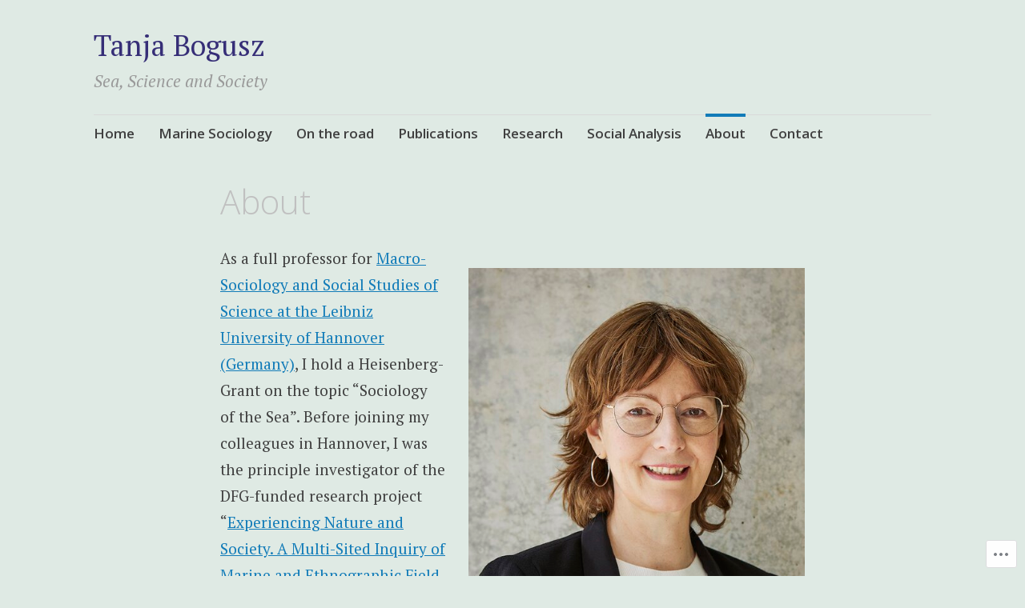

--- FILE ---
content_type: text/css;charset=utf-8
request_url: https://s0.wp.com/?custom-css=1&csblog=aH0N7&cscache=6&csrev=8
body_size: -156
content:
#page{background:#dfeae4}body{background:#dfeae4}